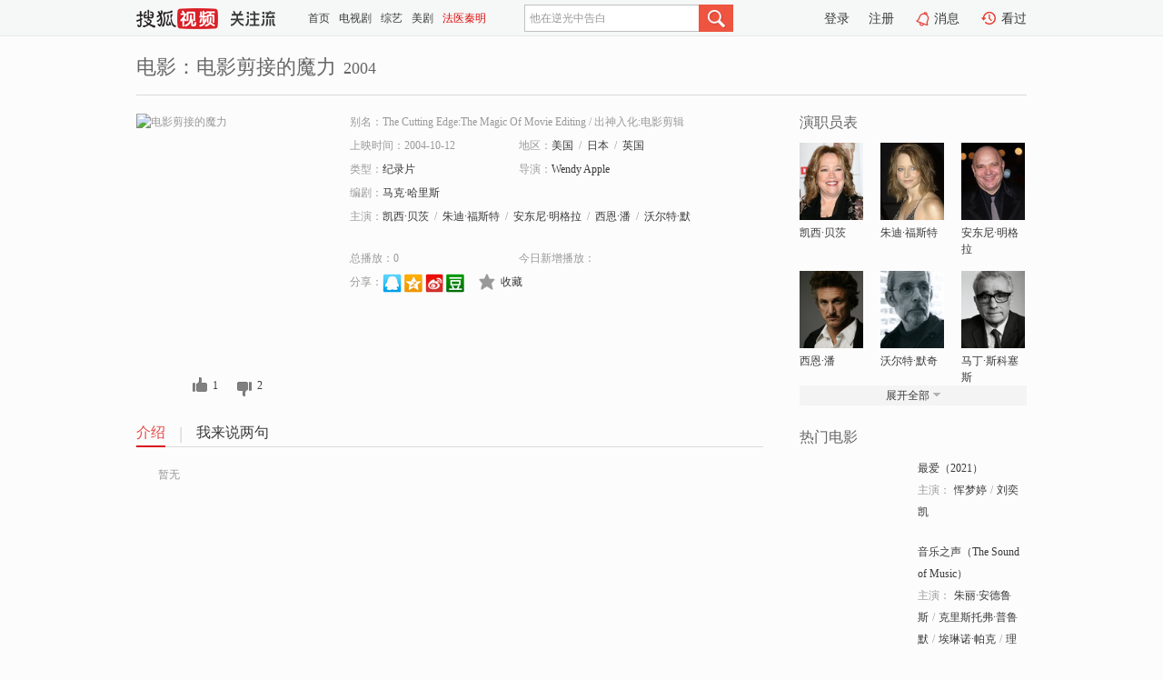

--- FILE ---
content_type: text/html;charset=UTF-8
request_url: https://tv.sohu.com/item/MTA0Nzk1NQ==.html
body_size: 5316
content:











 <!DOCTYPE html PUBLIC "-//W3C//DTD XHTML 1.0 Transitional//EN" "http://www.w3.org/TR/xhtml1/DTD/xhtml1-transitional.dtd">
<html>
<head>
<title>电影剪接的魔力-电影-高清视频在线观看-搜狐视频</title>
<meta http-equiv="Content-Type" content="text/html; charset=UTF-8">
<meta name="keywords" content="电影剪接的魔力,电影,高清视频,在线观看">
<meta name="description" content="搜狐视频为您提供关于(电影剪接的魔力)的高清视频在线观看、剧情内容介绍、以及周边的一切，包括(电影剪接的魔力)的图片、预告片、拍摄花絮、影讯、相关新闻及评论等。更多关于(电影剪接的魔力)的精彩内容，尽在搜狐视频。">
<meta http-equiv="Content-Type" content="text/html; charset=UTF-8">
<meta http-equiv="pragma" content="no-cache">
<meta http-equiv="cache-control" content="no-cache,must-revalidate">
<meta http-equiv="expires" content="0">
<meta name="robots" content="all" />
<meta property="og:url" content="https://tv.sohu.com/item/MTA0Nzk1NQ==.html"/>
<meta property="og:type" content="website"/>
<meta property="og:site_name" content="搜狐视频" />
<meta property="og:title" content="电影剪接的魔力" />
<meta property="og:description" content="暂无" />
<meta property="og:image" content="http://photocdn.tv.sohu.com/img/kis/fengmian/1047/1047955/1047955_ver_big_20190430150220.jpg" />
<link type="image/x-icon" rel="shortcut icon"  href="//tv.sohu.com/favicon.ico" />
<link type="text/css" rel="stylesheet" href="//css.tv.itc.cn/global/global201302.css" />
<link type="text/css" rel="stylesheet" href="//css.tv.itc.cn/channel/nav_v1.css" />
<link type="text/css" rel="stylesheet" href="//assets.changyan.sohu.com/rs/prod_/sohucs.min-sohutv.v118.css" />
<link type="text/css" rel="stylesheet" href="//css.tv.itc.cn/search/search-movie.css" />
<script type="text/javascript">
	// 测试数据
	var vid="0";
	var nid = "";
	var pid ="0";
	var cover=""; 	
	var playlistId="0";
	var o_playlistId="";
    var cid="100";//一级分类id
	var subcid="100110";//二级分类id
	var osubcid="";//二级分类的唯一项
	var category="";
	var cateCode="";
	var pianhua = "";
	var tag = "";
	var tvid = "";
	var playerSpaceId = "";
	var kis_id="1047955";
	var filmType = "movie";
	var isFee = "0";
	var comment_c_flag="vp";
</script>
<script src="//js.tv.itc.cn/kao.js"></script>
<script src="//js.tv.itc.cn/dict.js"></script>
<script src="//js.tv.itc.cn/gg.seed.js"></script>
<script src="//js.tv.itc.cn/base/core/j_1.7.2.js"></script>
<script src="//tv.sohu.com/upload/static/star/g.js"></script>
<script src="//js.tv.itc.cn/site/search/movie/inc.js"></script>
<script type="text/javascript">
kao('pingback', function () {
	pingbackBundle.initHref({
		customParam : {
			 
				movie : {
				url : '//click.hd.sohu.com.cn/x.gif',
				type : ['extends'],
				stype:['workshow_movie'],
				col1:	function(config, el) {
					return el.getAttribute('pos') == null ? [''] : el.getAttribute('pos');
				},
				col2:	function(config, el) {
					return el.getAttribute('location') == null ? [''] : el.getAttribute('location');
				},
				col3:		function(config, el) {
								 var playsource=el.getAttribute('vv');
								 var vv='';
								 if(playsource=='sohutv'){
								 	vv='work_playpage_vv';
								 }else if(playsource=='work_starpage_vv' || playsource=='work_playpage_vv' || playsource=='work_search_vv' || playsource=='work_workpage_vv'){
								 	vv=playsource;
								 }else{
								 	vv='work_outer_vv';
								 }
								return vv;
						 },
				suv : 'cookie-SUV',
				p : 'passport',
				y : 'cookie-YYID',
				f : 'cookie-fuid',
				_ : 'stamp'
			}
	 
		}
	});
});

getHeaderFrag();
function getHeaderFrag() {
    // console.log("jinru")
    $.ajax({
        type:"GET",
        url:"/star/openkis/star/header",
        success:function(data){
            console.info(data);
            $("#fragHeader").html(data);
        },
        error:function(data){
            $("#fragHeader").html("");
            console.log("Error: "+data);
        }
    });
}

</script>

</head>
<body>
<br>
<!-- Start : areaTop -->
 <div class="areaTop" id="hd-navMiniBar" style="position: fixed; top: 0px; left: 0px; width: 100%; z-index: 999;">
     <div class="area clear" id = "fragHeader" onload =getHeaderFrag()>

     </div>
</div>
<style>
	#hd-fBox2,.hd-mUpload{display:none;}
	.areaTop .hd-hotWord{
		overflow: hidden;
		width:312px;
	}
</style>
<!-- End : areaTop -->
<div class="wrapper">
	<div class="movie-name area rel cfix">
		
		<h2 >电影：电影剪接的魔力<span>2004</span></h2>
	</div>
	<!-- Start : bodyer -->
	<div class="cfix area">
		<div class="movieL">
			<!-- Start : movie info -->
			<div class="cfix movie-info">
			  
			 
			
			
		    
		 	  
			
			
			
			    <div class="colL">
				<div class="movie-pic">
					
					
						<img lazysrc="//photocdn.tv.sohu.com/img/kis/fengmian/1047/1047955/1047955_ver_big_20190430150220.jpg" width="200" height="275" src="//css.tv.itc.cn/channel/v2/index-images/default_v.svg" alt="电影剪接的魔力" />
					
				</div>
				<p class="ta-c">
				<a class="like" title="" href="#">0</a>
				<a class="unlike" title="" href="#">0</a>
				</p>
				</div>
				<div class="movie-infoR">
					<ul class="cfix mB20">
						<li class="w1"><span>别名：The Cutting Edge:The Magic Of Movie Editing     /    出神入化:电影剪辑的魔力</span></li> 
						<li><span>上映时间：2004-10-12</span></li>
						
						<li><span>地区：</span><a href="//so.tv.sohu.com/list_p1100_p2_p3_u7f8e_u56fd_p4_p5_p6_p7_p8_p9.html" title="" target="_blank" pb-url="movie" pos="work_info" location="work_info_others" vv="work_search_vv">美国</a><span class="mLR6">/</span><a href="//so.tv.sohu.com/list_p1100_p2_p3_u65e5_u672c_p4_p5_p6_p7_p8_p9.html" title="" target="_blank" pb-url="movie" pos="work_info" location="work_info_others" vv="work_search_vv">日本</a><span class="mLR6">/</span><a href="//so.tv.sohu.com/list_p1100_p2_p3_u82f1_u56fd_p4_p5_p6_p7_p8_p9.html" title="" target="_blank" pb-url="movie" pos="work_info" location="work_info_others" vv="work_search_vv">英国</a> </li>
						<li><span>类型：</span><a href="//so.tv.sohu.com/list_p1100_p2100110_p3_p4_p5_p6_p7_p8_p9.html" title="" target="_blank" pb-url="movie" pos="work_info" location="work_info_others" vv="work_search_vv">纪录片</a></li>
						<li><span>导演：</span><a href="//tv.sohu.com/star/ODExODY1X1dlbmR5IEFwcGxl.shtml" target="_blank" pb-url="movie" vv="work_starpage_vv" pos="work_info" location="work_info_others">Wendy Apple</a>   </li>
						<li><span>编剧：</span><a href="//tv.sohu.com/star/NzM5OTUyX+mprOWFi8K35ZOI6YeM5pav.shtml" target="_blank" pb-url="movie" vv="work_starpage_vv" pos="work_info" location="work_info_others">马克·哈里斯</a>  </li>
						
						
						  	
						 		
						  	
						 	 
						  
						<li class="w1"><span>主演：</span><a href="//tv.sohu.com/star/MTA1NTRf5Yev6KW/wrfotJ3ojKg=.shtml" target="_blank" pb-url="movie" vv="work_starpage_vv" pos="work_info" location="work_info_others">凯西·贝茨</a><span class="mLR6">/</span><a href="//tv.sohu.com/star/MzEyMjBf5pyx6L+qwrfnpo/mlq/nibk=.shtml" target="_blank" pb-url="movie" vv="work_starpage_vv" pos="work_info" location="work_info_others">朱迪·福斯特</a><span class="mLR6">/</span><a href="//tv.sohu.com/star/NDc5OTBf5a6J5Lic5bC8wrfmmI7moLzmi4k=.shtml" target="_blank" pb-url="movie" vv="work_starpage_vv" pos="work_info" location="work_info_others">安东尼·明格拉</a><span class="mLR6">/</span><a href="//tv.sohu.com/star/NTQ1MjFf6KW/5oGpwrfmvZg=.shtml" target="_blank" pb-url="movie" vv="work_starpage_vv" pos="work_info" location="work_info_others">西恩·潘</a><span class="mLR6">/</span><a href="//tv.sohu.com/star/OTYyMF/msoPlsJTnibnCt+m7mOWlhw==.shtml" target="_blank" pb-url="movie" vv="work_starpage_vv" pos="work_info" location="work_info_others">沃尔特·默奇</a></li>
						</ul>
						<ul class="cfix mB10">
                        <!--update 总播放：开始-->
                        <li><span>总播放：</span><em class="total-play"></em></li>
                        <!--update 总播放：结束-->
                        <!--update 今日新增播放：开始-->
                        <li><span>今日新增播放：</span><em class="today-play"></em></li>
                        <!--update 今日新增播放：结束-->
						
						<li class="w1 action">
                            <!--update 新版分享：开始-->
                            <div class="share cfix" style="width: auto">
                                <span>分享：</span><a title="" onclick="javascript:jump('mqq')" href="javascript:void(0)"><img width="21" height="21" alt="" src="//css.tv.itc.cn/search/images/qq.gif"></a>
                                <a title="" onclick="javascript:jump('qq')" href="javascript:void(0)"><img width="20" height="21" alt="" src="//css.tv.itc.cn/search/images/qzone.gif"></a>
                                <a title="" onclick="javascript:jump('weibosina')" href="javascript:void(0)"><img width="20" height="21" alt="" src="//css.tv.itc.cn/search/images/swb.gif"></a>
                                <a title="" onclick="javascript:jump('douban')" href="javascript:void(0)"><img width="20" height="21" alt="" src="//css.tv.itc.cn/search/images/db.gif"></a>
                            </div>
                            <!--update 新版分享：结束-->
							<div class="l actionR">
								<a href="" title="" class="ico-store">收藏</a>  
							</div>
						</li>
						</ul> 
						 
						 
						 <div class="cfix bot">
							
							
					 </div>
				</div>
			</div>
			<!-- End : movie info -->
			<!-- Start : tab -->
			<ul class="cfix movieTab">
				<li class="first on"><a href="#" title="">介绍</a></li>
				
				
				
				
				
				  <li><a href="#" title="">我来说两句</a></li>
				
				
			</ul>
			<!-- End : tab -->
			<!-- Start : modA -->
			<div class="movieCont mod">
			
				<p class="intro">
					<span class="full_intro" style="display:none">&nbsp;&nbsp;&nbsp;&nbsp;&nbsp;&nbsp;&nbsp;&nbsp;暂无</span>
					  
				      
				     
				      &nbsp;&nbsp;&nbsp;&nbsp;&nbsp;&nbsp;&nbsp;&nbsp;暂无  
				      
				    

				</p>
			
			</div>
			<!-- End : modA -->
			<!-- Start : modB -->
			
			<!-- End : modB -->
			<!-- Start : modC -->
			
			<!-- End : modC -->
			<!-- Start : modD -->
			
			<!-- End : modD -->
			<!-- Start : modE -->
			
					 
			
			

		 
			<div class="mod comment" style="display:none">
			<!--  <div id="SOHUCS" sid="" oid="" style="width: 100%; height: auto;"></div>-->
			<div id="SOHUCS"></div>
			</div>
			 
			</div> 
		  
			<!-- End : modE -->
		<div class="movieR">
		 
			<!-- Start : cast -->
			<div class="mod cast">
			
				<div class="mod-tit">
					<h4>演职员表</h4>
				</div>
				<ul class="cfix">
				  
				  	
				 		
				  	
				 	 
				  
					
					<!--   -->
				           
					<li>
						<div class="pic"><a href="//tv.sohu.com/star/MTA1NTRf5Yev6KW/wrfotJ3ojKg=.shtml" title="凯西·贝茨" target="_blank" pb-url="movie" pos="work_cast" vv="work_starpage_vv"><img lazysrc="//photocdn.sohu.com/kistar/fengmian/10/10554/10554_ver_small.jpg" src="//css.tv.itc.cn/channel/v2/index-images/default_v.svg" width="70" height="85" alt="凯西·贝茨" /></a></div>
						<p><a href="//tv.sohu.com/star/MTA1NTRf5Yev6KW/wrfotJ3ojKg=.shtml" target="_blank" title="凯西·贝茨" pb-url="movie" pos="work_cast" vv="work_starpage_vv">凯西·贝茨</a></p><p><span title=""></span></p>
					</li>
					
					<!--   -->
				           
					<li>
						<div class="pic"><a href="//tv.sohu.com/star/MzEyMjBf5pyx6L+qwrfnpo/mlq/nibk=.shtml" title="朱迪·福斯特" target="_blank" pb-url="movie" pos="work_cast" vv="work_starpage_vv"><img lazysrc="//photocdn.sohu.com/kistar/fengmian/31/31220/31220_ver_small.jpg" src="//css.tv.itc.cn/channel/v2/index-images/default_v.svg" width="70" height="85" alt="朱迪·福斯特" /></a></div>
						<p><a href="//tv.sohu.com/star/MzEyMjBf5pyx6L+qwrfnpo/mlq/nibk=.shtml" target="_blank" title="朱迪·福斯特" pb-url="movie" pos="work_cast" vv="work_starpage_vv">朱迪·福斯特</a></p><p><span title=""></span></p>
					</li>
					
					<!--   -->
				           
					<li>
						<div class="pic"><a href="//tv.sohu.com/star/NDc5OTBf5a6J5Lic5bC8wrfmmI7moLzmi4k=.shtml" title="安东尼·明格拉" target="_blank" pb-url="movie" pos="work_cast" vv="work_starpage_vv"><img lazysrc="//photocdn.sohu.com/kistar/fengmian/47/47990/47990_ver_small.jpg" src="//css.tv.itc.cn/channel/v2/index-images/default_v.svg" width="70" height="85" alt="安东尼·明格拉" /></a></div>
						<p><a href="//tv.sohu.com/star/NDc5OTBf5a6J5Lic5bC8wrfmmI7moLzmi4k=.shtml" target="_blank" title="安东尼·明格拉" pb-url="movie" pos="work_cast" vv="work_starpage_vv">安东尼·明格拉</a></p><p><span title=""></span></p>
					</li>
					
					<!--    <li class="clear"></li>-->
				            <li class="clear"></li>
					<li>
						<div class="pic"><a href="//tv.sohu.com/star/NTQ1MjFf6KW/5oGpwrfmvZg=.shtml" title="西恩·潘" target="_blank" pb-url="movie" pos="work_cast" vv="work_starpage_vv"><img lazysrc="//photocdn.sohu.com/kistar/fengmian/54/54521/54521_ver_small.jpg" src="//css.tv.itc.cn/channel/v2/index-images/default_v.svg" width="70" height="85" alt="西恩·潘" /></a></div>
						<p><a href="//tv.sohu.com/star/NTQ1MjFf6KW/5oGpwrfmvZg=.shtml" target="_blank" title="西恩·潘" pb-url="movie" pos="work_cast" vv="work_starpage_vv">西恩·潘</a></p><p><span title=""></span></p>
					</li>
					
					<!--   -->
				           
					<li>
						<div class="pic"><a href="//tv.sohu.com/star/OTYyMF/msoPlsJTnibnCt+m7mOWlhw==.shtml" title="沃尔特·默奇" target="_blank" pb-url="movie" pos="work_cast" vv="work_starpage_vv"><img lazysrc="//photocdn.sohu.com/kistar/fengmian/9/9620/9620_ver_small.jpg" src="//css.tv.itc.cn/channel/v2/index-images/default_v.svg" width="70" height="85" alt="沃尔特·默奇" /></a></div>
						<p><a href="//tv.sohu.com/star/OTYyMF/msoPlsJTnibnCt+m7mOWlhw==.shtml" target="_blank" title="沃尔特·默奇" pb-url="movie" pos="work_cast" vv="work_starpage_vv">沃尔特·默奇</a></p><p><span title=""></span></p>
					</li>
					
					<!--   -->
				           
					<li>
						<div class="pic"><a href="//tv.sohu.com/star/NTQ0MTlf6ams5LiBwrfmlq/np5HloZ7mlq8=.shtml" title="马丁·斯科塞斯" target="_blank" pb-url="movie" pos="work_cast" vv="work_starpage_vv"><img lazysrc="//photocdn.sohu.com/kistar/fengmian/54/54419/54419_ver_small.jpg" src="//css.tv.itc.cn/channel/v2/index-images/default_v.svg" width="70" height="85" alt="马丁·斯科塞斯" /></a></div>
						<p><a href="//tv.sohu.com/star/NTQ0MTlf6ams5LiBwrfmlq/np5HloZ7mlq8=.shtml" target="_blank" title="马丁·斯科塞斯" pb-url="movie" pos="work_cast" vv="work_starpage_vv">马丁·斯科塞斯</a></p><p><span title=""></span></p>
					</li>
					  
					
					
					 <li class="clear hide"></li>
                	<li class="hide">
                    <div class="pic"><a href="//tv.sohu.com/star/MzIxMjdf572X5Lyvwrfnp5Hmgak=.shtml" title="罗伯·科恩" target="_blank" pb-url="movie" pos="work_cast" vv="work_starpage_vv"><img lazysrc="//photocdn.sohu.com/kistar/fengmian/32/32127/32127_ver_small.jpg" src="//css.tv.itc.cn/channel/v2/index-images/default_v.svg" width="70" height="85" alt="罗伯·科恩" /></a></div>
						<p><a href="//tv.sohu.com/star/MzIxMjdf572X5Lyvwrfnp5Hmgak=.shtml" target="_blank" title="罗伯·科恩" pb-url="movie" pos="work_cast" vv="work_starpage_vv">罗伯·科恩</a></p><p><span title=""></span></p>
					</li>
                     
					
                	<li class="hide">
                    <div class="pic"><a href="//tv.sohu.com/star/NTQ0Mzhf5piG5rGAwrfloZTkvKbokoLor7o=.shtml" title="昆汀·塔伦蒂诺" target="_blank" pb-url="movie" pos="work_cast" vv="work_starpage_vv"><img lazysrc="//photocdn.sohu.com/kistar/fengmian/54/54438/54438_ver_small.jpg" src="//css.tv.itc.cn/channel/v2/index-images/default_v.svg" width="70" height="85" alt="昆汀·塔伦蒂诺" /></a></div>
						<p><a href="//tv.sohu.com/star/NTQ0Mzhf5piG5rGAwrfloZTkvKbokoLor7o=.shtml" target="_blank" title="昆汀·塔伦蒂诺" pb-url="movie" pos="work_cast" vv="work_starpage_vv">昆汀·塔伦蒂诺</a></p><p><span title=""></span></p>
					</li>
                     
					
                	<li class="hide">
                    <div class="pic"><a href="//tv.sohu.com/star/NTQ0MzRf5Y+y6JKC5paHwrfmlq/nmq7lsJTkvK/moLw=.shtml" title="史蒂文·斯皮尔伯格" target="_blank" pb-url="movie" pos="work_cast" vv="work_starpage_vv"><img lazysrc="//photocdn.sohu.com/kistar/fengmian/54/54434/54434_ver_small.jpg" src="//css.tv.itc.cn/channel/v2/index-images/default_v.svg" width="70" height="85" alt="史蒂文·斯皮尔伯格" /></a></div>
						<p><a href="//tv.sohu.com/star/NTQ0MzRf5Y+y6JKC5paHwrfmlq/nmq7lsJTkvK/moLw=.shtml" target="_blank" title="史蒂文·斯皮尔伯格" pb-url="movie" pos="work_cast" vv="work_starpage_vv">史蒂文·斯皮尔伯格</a></p><p><span title=""></span></p>
					</li>
                     
					 <li class="clear hide"></li>
                	<li class="hide">
                    <div class="pic"><a href="//tv.sohu.com/star/NzM5OTUyX+mprOWFi8K35ZOI6YeM5pav.shtml" title="马克·哈里斯" target="_blank" pb-url="movie" pos="work_cast" vv="work_starpage_vv"><img lazysrc="//photocdn.sohu.com/kistar/fengmian/739/739952/739952_ver_small.jpg" src="//css.tv.itc.cn/channel/v2/index-images/default_v.svg" width="70" height="85" alt="马克·哈里斯" /></a></div>
						<p><a href="//tv.sohu.com/star/NzM5OTUyX+mprOWFi8K35ZOI6YeM5pav.shtml" target="_blank" title="马克·哈里斯" pb-url="movie" pos="work_cast" vv="work_starpage_vv">马克·哈里斯</a></p><p><span title="编剧">编剧</span></p>
					</li>
                     
					
                	<li class="hide">
                    <div class="pic"><a href="//tv.sohu.com/star/ODExODY1X1dlbmR5IEFwcGxl.shtml" title="Wendy Apple" target="_blank" pb-url="movie" pos="work_cast" vv="work_starpage_vv"><img lazysrc="//css.tv.itc.cn/search/star/images/default_avatar.jpg" src="//css.tv.itc.cn/channel/v2/index-images/default_v.svg" width="70" height="85" alt="Wendy Apple" /></a></div>
						<p><a href="//tv.sohu.com/star/ODExODY1X1dlbmR5IEFwcGxl.shtml" target="_blank" title="Wendy Apple" pb-url="movie" pos="work_cast" vv="work_starpage_vv">Wendy Apple</a></p><p><span title="导演">导演</span></p>
					</li>
                       
                     
				</ul>
				<div class="mod-more"><a href="#" title="" class="arr-down" pos="work_cast" vv="work_starpage_vv">展开全部</a></div>
			
			</div>
			<!-- End : cast -->
			<!-- Start : serial -->
			<div class="mod serial">
				<div class="mod-tit">
					
				</div>
				<ul class="list-movie">
				
				 
				 	
				 	
				 	
				 	
				 
					
					
				</ul>
				
				
			</div>
			<!-- End : serial -->
			<!-- Start : recommend -->
			<div class="mod recommend">
				<div class="mod-tit">
				<h4>热门电影</h4>
				</div>
					<ul class="list-movie"></ul>
				 
			</div>
			<!-- End : recommend -->
			<!-- Start : sort -->
			<div class="mod sort">
			</div>
			<!-- End : sort -->
			<div class="mod soMovie">
				<form action="" method="post" id="sFormB" autocomplete="off" name="sFormB" onsubmit="return searchFormA('sKeyB');"><input type="text" value="" id="sKeyB" class="input" /><input type="submit" value="" class="btn-soMovie" />
				</form>
			</div>
		</div>
	</div>
<!-- End : content -->
</div>
 

<!-- End:content -->
    


<span id="footerFrag" onload="getFootererFrag()"></span>

<script>
    getFootererFrag();
    function getFootererFrag() {
        docWrite = document.write;
        document.write = function( text ){
            console.log(text);
            var elements = document.getElementsByClassName("now_year");
            Array.prototype.forEach.call(elements, function (element) {
                element.innerHTML = text;
            });
        };
        $.ajax({
            type:"GET",
            url:"/star/openkis/star/footer",
            async : true,
            success:function(result){
                console.info(result);
                $("#footerFrag").html(result);
                //  还原
                document.write = docWrite;
            },
            error:function(result){
                $("#footerFrag").html("");
                console.log("Error: "+result);
            }
        });


    };
</script>
 <script>
    messagebus.publish('core.loaded_end');
(function(){function a(){var a=/win/i.test(navigator.userAgent);if(a)if(typeof window.ActiveXObject=="function")try{var b=new ActiveXObject("SoHuVA.SoHuDector.1");b.StartSoHuVA()}catch(c){}else{function d(){var a=navigator.plugins||[];for(var b=0,c;c=a[b];b++)if(/npifox/i.test(c.description))return!0;return!1}if(d()){var e=document.getElementById("embed_ifox");if(!e){var f=document.createElement("div");f.style.cssText="position:absolute;zIndex:-1;height:1px",f.innerHTML='<embed id="embed_ifox" type="application/ifox-plugin" width="0" height="0"></embed>',document.body&&(document.body.insertBefore(f,document.body.firstChild),e=document.getElementById("embed_ifox"))}try{e.RunSohuVA()}catch(c){}}}}var b=window._IFoxContext||(window._IFoxContext={});b.isCalled||(b.isCalled=!0,setTimeout(function(){a()},2e3))})()
</script>

<!-- Begin New PV --> 
<script type="text/javascript" src="//tv.sohu.com/upload/static/global/hdpv.js"></script>
<!-- End New PV --> 

<!-- Begin PVInsight --> 
<script type="text/javascript" language="javascript" src="//a1.itc.cn/pv/js/spv.1305141919.js"></script>
 <!-- End PVInsight --> 
</body>
</html>


--- FILE ---
content_type: text/html;charset=UTF-8
request_url: https://score.my.tv.sohu.com/digg/get.do?type=327&vid=1047955&callback=jQuery172005219319906453923_1769127596316&_=1769127600614
body_size: 107
content:
jQuery172005219319906453923_1769127596316({"vid":1047955,"downCount":2,"statusText":"success","upCount":1,"pid":0,"tvid":1047955,"type":327,"status":200})

--- FILE ---
content_type: text/javascript; charset=utf-8
request_url: https://hui.sohu.com/mum/ipqueryjp?callback=jsonp1769127595837&cookie=1769127596074&platform_source=pc&_=1769127595838
body_size: 29
content:
typeof jsonp1769127595837 === 'function' && jsonp1769127595837({
  "ext_ip": "3.148.251.108",
  "urls": []
});

--- FILE ---
content_type: text/plain;charset=UTF-8
request_url: https://v4.passport.sohu.com/i/cookie/common?callback=passport4015_cb1769127600462&dfp=1769127600491&_=1769127600491
body_size: -298
content:
passport4015_cb1769127600462({"body":"","message":"Success","status":200})